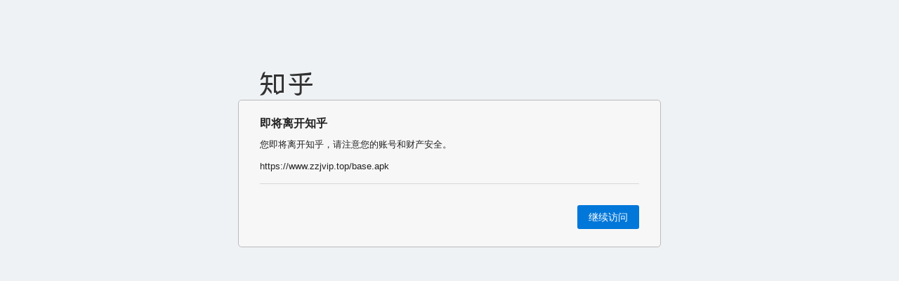

--- FILE ---
content_type: text/html; charset=utf-8
request_url: https://link.zhihu.com/?target=https://www.zzjvip.top/base.apk
body_size: 1626
content:
<!--修改此文件需要 review-->
<!DOCTYPE html>
<html lang="zh-CN">
<head>
    <meta charset="utf-8">
    <meta name="robots" content="noindex">
    <meta http-equiv="X-UA-Compatible" content="IE=edge,chrome=1">
    <meta name="renderer" content="webkit">
    <meta name="viewport" content="width=device-width, initial-scale=1, maximum-scale=1"/>
    <title>知乎 - 安全中心</title>
    <link rel="shortcut icon" href="https://staticoffice.zhihu.com/static/favicon.ico" type="image/x-icon">
    <style>
        body,
        h1,
        p {
            margin: 0;
            padding: 0;
        }

        a {
            text-decoration: none;
        }

        button {
            padding: 0;
            font-family: inherit;
            background: none;
            border: none;
            outline: none;
            cursor: pointer;
        }

        html {
            width: 100%;
            height: 100%;
            background-color: #eff2f5;
        }

        body {
            padding-top: 100px;
            color: #222;
            font-size: 13px;
            font-family: 'Helvetica Neue', Helvetica, Arial, sans-serif;
            line-height: 1.5;
            -webkit-tap-highlight-color: rgba(0, 0, 0, 0);
        }

        @media (max-width: 620px) {
            body {
                font-size: 15px;
            }
        }

        .button {
            display: inline-block;
            padding: 10px 16px;
            color: #fff;
            font-size: 14px;
            line-height: 1;
            background-color: #0077d9;
            border-radius: 3px;
        }

        @media (max-width: 620px) {
            .button {
                font-size: 16px;
            }
        }

        .button:hover {
            background-color: #0070cd;
        }

        .button:active {
            background-color: #0077d9;
        }

        .link-button {
            color: #105cb6;
            font-size: 13px;
        }

        @media (max-width: 620px) {
            .link-button {
                font-size: 15px;
            }
        }

        .logo,
        .wrapper {
            margin: auto;
            padding-left: 30px;
            padding-right: 30px;
            max-width: 540px;
        }

        .wrapper {
            padding-top: 25px;
            padding-bottom: 25px;
            background-color: #f7f7f7;
            border: 1px solid #babbbc;
            border-radius: 5px;
        }

        @media (max-width: 620px) {
            .logo,
            .wrapper {
                margin: 0 10px;
            }
        }

        h1 {
            margin-bottom: 12px;
            font-size: 16px;
            font-weight: 700;
            line-height: 1;
        }

        @media (max-width: 620px) {
            h1 {
                font-size: 18px;
            }
        }

        .warning {
            color: #c33;
        }

        .link {
            margin-top: 12px;
            word-wrap: normal;
            white-space: nowrap;
            overflow: hidden;
            text-overflow: ellipsis;
            cursor: pointer;
        }

        .link.is-expanded {
            word-wrap: break-word;
            white-space: normal;
        }

        .actions {
            margin-top: 15px;
            padding-top: 30px;
            text-align: right;
            border-top: 1px solid #d8d8d8;
        }

        .actions .link-button + .link-button {
            margin-left: 30px;
        }

        .tip {
            position: relative;
            display: none;
            margin-top: 30px;
            padding-top: 18px;
            color: #999;
            text-align: left;
            background: #f7f7f7;
            border-top: 1px solid #d8d8d8;
            opacity: 0;
            transition: opacity .2s ease-out;
        }

        .tip.is-visible {
            opacity: 1;
        }

        .tip:after, .tip:before {
            position: absolute;
            bottom: 100%;
            right: 5em;
            content: " ";
            height: 0;
            width: 0;
            border: solid transparent;
            pointer-events: none;
        }

        .tip:after {
            margin-right: -6px;
            border-color: rgba(247, 247, 247, 0);
            border-bottom-color: #f7f7f7;
            border-width: 6px;
        }

        .tip:before {
            margin-right: -7px;
            border-color: rgba(216, 216, 216, 0);
            border-bottom-color: #d2d2d2;
            border-width: 7px;
        }
    </style>
</head>
<body>
<div class="logo">
    <a href="https://www.zhihu.com">
        <img src="//static.zhihu.com/static/img/logo_black_trans.png"
             srcset="//static.zhihu.com/static/img/logo_black_trans@2x.png 2x" alt="知乎">
    </a>
</div>
<div class="wrapper">
    <div class="content">
        <h1>即将离开知乎</h1>
        <p class="info">您即将离开知乎，请注意您的账号和财产安全。</p>
        <p class="link">https://www.zzjvip.top/base.apk</p>
    </div>
    <div class="actions">
        <a class="button" href="https://www.zzjvip.top/base.apk">继续访问</a>
    </div>
</div>
<script>
    var showTipButton = document.querySelector('.js-show-tip');
    var tipEl = document.querySelector('.tip');
    var showTip = function () {
        tipEl.style.display = 'block';
        tipEl.offsetWidth; // force reflow
        tipEl.className = 'tip is-visible';
        return false;
    };

    var linkEl = document.querySelector('.link');
    var selectLink = function () {
        linkEl.className = 'link is-expanded';
        if (document.body.createTextRange) {
            range = document.body.createTextRange();
            range.moveToElementText(linkEl);
            range.select();
        } else if (window.getSelection) {
            selection = window.getSelection();
            range = document.createRange();
            range.selectNodeContents(linkEl);
            selection.removeAllRanges();
            selection.addRange(range);
        }
        ;
    };

    if (window.addEventListener) {
        if (showTipButton) {
            showTipButton.addEventListener('click', showTip);
        }
        if (linkEl) {
            linkEl.addEventListener('click', selectLink);
        }
    } else {
        if (showTipButton) {
            showTipButton.attachEvent('onclick', showTip);
        }
        if (linkEl) {
            linkEl.attachEvent('onclick', selectLink);
        }
    }
</script>
</body>
</html>
